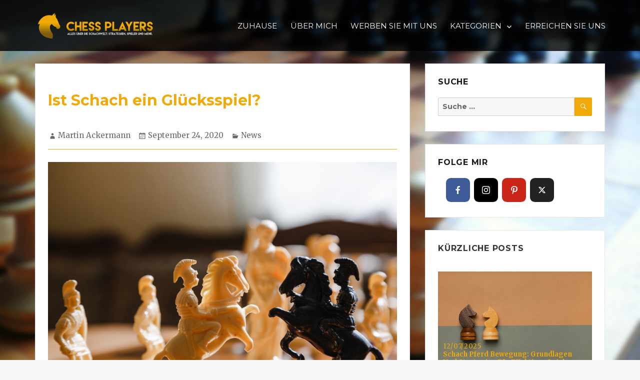

--- FILE ---
content_type: text/html; charset=UTF-8
request_url: https://www.chessplayers.de/schach-gluecksspiel/
body_size: 18269
content:
<!DOCTYPE html>
<html lang="de" class="no-js">
<head>
    <meta charset="UTF-8">
    <meta name="viewport" content="width=device-width, initial-scale=1">
    <link rel="profile" href="https://gmpg.org/xfn/11">
            <link rel="pingback" href="https://www.chessplayers.de/xmlrpc.php">
        <script>(function(html){html.className = html.className.replace(/\bno-js\b/,'js')})(document.documentElement);</script>
<meta name='robots' content='index, follow, max-image-preview:large, max-snippet:-1, max-video-preview:-1' />
	<style>img:is([sizes="auto" i], [sizes^="auto," i]) { contain-intrinsic-size: 3000px 1500px }</style>
	
	<!-- This site is optimized with the Yoast SEO plugin v26.5 - https://yoast.com/wordpress/plugins/seo/ -->
	<title>Ist Schach ein Glücksspiel? - Chess Players</title>
	<link rel="canonical" href="https://www.chessplayers.de/schach-gluecksspiel/" />
	<meta property="og:locale" content="de_DE" />
	<meta property="og:type" content="article" />
	<meta property="og:title" content="Ist Schach ein Glücksspiel? - Chess Players" />
	<meta property="og:description" content="Schach fasziniert seit Jahrhunderten, weil es Strategie, Logik und Konzentration erfordert. Doch immer wieder taucht die Frage auf, ob Schach dennoch als Glücksspiel gilt. Schach ist kein Glücksspiel, sondern ein Spiel des Könnens, bei dem Können, Erfahrung und strategisches Denken über Sieg und Niederlage entscheiden. Im Gegensatz zu Spielen, bei denen Würfel oder Karten über das &hellip; &quot;Ist Schach ein Glücksspiel?&quot;" />
	<meta property="og:url" content="https://www.chessplayers.de/schach-gluecksspiel/" />
	<meta property="og:site_name" content="Chess Players" />
	<meta property="article:published_time" content="2020-09-24T06:02:51+00:00" />
	<meta property="article:modified_time" content="2025-12-07T07:09:28+00:00" />
	<meta property="og:image" content="https://www.chessplayers.de/wp-content/uploads/2020/09/shutterstock_1702632208.jpg" />
	<meta property="og:image:width" content="1000" />
	<meta property="og:image:height" content="667" />
	<meta property="og:image:type" content="image/jpeg" />
	<meta name="author" content="Martin Ackermann" />
	<meta name="twitter:card" content="summary_large_image" />
	<meta name="twitter:label1" content="Verfasst von" />
	<meta name="twitter:data1" content="Martin Ackermann" />
	<meta name="twitter:label2" content="Geschätzte Lesezeit" />
	<meta name="twitter:data2" content="2 Minuten" />
	<script type="application/ld+json" class="yoast-schema-graph">{"@context":"https://schema.org","@graph":[{"@type":"Article","@id":"https://www.chessplayers.de/schach-gluecksspiel/#article","isPartOf":{"@id":"https://www.chessplayers.de/schach-gluecksspiel/"},"author":{"name":"Martin Ackermann","@id":"https://www.chessplayers.de/#/schema/person/c901ad820d27ae9eefc29a4c5f06d8b9"},"headline":"Ist Schach ein Glücksspiel?","datePublished":"2020-09-24T06:02:51+00:00","dateModified":"2025-12-07T07:09:28+00:00","mainEntityOfPage":{"@id":"https://www.chessplayers.de/schach-gluecksspiel/"},"wordCount":2501,"publisher":{"@id":"https://www.chessplayers.de/#organization"},"image":{"@id":"https://www.chessplayers.de/schach-gluecksspiel/#primaryimage"},"thumbnailUrl":"https://www.chessplayers.de/wp-content/uploads/2020/09/shutterstock_1702632208.jpg","articleSection":["News"],"inLanguage":"de"},{"@type":"WebPage","@id":"https://www.chessplayers.de/schach-gluecksspiel/","url":"https://www.chessplayers.de/schach-gluecksspiel/","name":"Ist Schach ein Glücksspiel? - Chess Players","isPartOf":{"@id":"https://www.chessplayers.de/#website"},"primaryImageOfPage":{"@id":"https://www.chessplayers.de/schach-gluecksspiel/#primaryimage"},"image":{"@id":"https://www.chessplayers.de/schach-gluecksspiel/#primaryimage"},"thumbnailUrl":"https://www.chessplayers.de/wp-content/uploads/2020/09/shutterstock_1702632208.jpg","datePublished":"2020-09-24T06:02:51+00:00","dateModified":"2025-12-07T07:09:28+00:00","breadcrumb":{"@id":"https://www.chessplayers.de/schach-gluecksspiel/#breadcrumb"},"inLanguage":"de","potentialAction":[{"@type":"ReadAction","target":["https://www.chessplayers.de/schach-gluecksspiel/"]}]},{"@type":"ImageObject","inLanguage":"de","@id":"https://www.chessplayers.de/schach-gluecksspiel/#primaryimage","url":"https://www.chessplayers.de/wp-content/uploads/2020/09/shutterstock_1702632208.jpg","contentUrl":"https://www.chessplayers.de/wp-content/uploads/2020/09/shutterstock_1702632208.jpg","width":1000,"height":667},{"@type":"BreadcrumbList","@id":"https://www.chessplayers.de/schach-gluecksspiel/#breadcrumb","itemListElement":[{"@type":"ListItem","position":1,"name":"Home","item":"https://www.chessplayers.de/"},{"@type":"ListItem","position":2,"name":"Ist Schach ein Glücksspiel?"}]},{"@type":"WebSite","@id":"https://www.chessplayers.de/#website","url":"https://www.chessplayers.de/","name":"Chess Players","description":"Alles über die Schachwelt: Strategien, Spieler und mehr.","publisher":{"@id":"https://www.chessplayers.de/#organization"},"potentialAction":[{"@type":"SearchAction","target":{"@type":"EntryPoint","urlTemplate":"https://www.chessplayers.de/?s={search_term_string}"},"query-input":{"@type":"PropertyValueSpecification","valueRequired":true,"valueName":"search_term_string"}}],"inLanguage":"de"},{"@type":"Organization","@id":"https://www.chessplayers.de/#organization","name":"Chess Players","url":"https://www.chessplayers.de/","logo":{"@type":"ImageObject","inLanguage":"de","@id":"https://www.chessplayers.de/#/schema/logo/image/","url":"https://www.chessplayers.de/wp-content/uploads/2018/11/cropped-logo.png","contentUrl":"https://www.chessplayers.de/wp-content/uploads/2018/11/cropped-logo.png","width":240,"height":60,"caption":"Chess Players"},"image":{"@id":"https://www.chessplayers.de/#/schema/logo/image/"}},{"@type":"Person","@id":"https://www.chessplayers.de/#/schema/person/c901ad820d27ae9eefc29a4c5f06d8b9","name":"Martin Ackermann","image":{"@type":"ImageObject","inLanguage":"de","@id":"https://www.chessplayers.de/#/schema/person/image/","url":"https://secure.gravatar.com/avatar/d542f4b4b188db0413871bf686516ca5dac9ff09f496d73b3363e9a24e937313?s=96&d=mm&r=g","contentUrl":"https://secure.gravatar.com/avatar/d542f4b4b188db0413871bf686516ca5dac9ff09f496d73b3363e9a24e937313?s=96&d=mm&r=g","caption":"Martin Ackermann"},"url":"https://www.chessplayers.de/author/martin-ackermann/"}]}</script>
	<!-- / Yoast SEO plugin. -->


<link rel='dns-prefetch' href='//fonts.googleapis.com' />
<link rel='dns-prefetch' href='//www.googletagmanager.com' />
<link rel="alternate" type="application/rss+xml" title="Chess Players &raquo; Feed" href="https://www.chessplayers.de/feed/" />
<link rel="alternate" type="application/rss+xml" title="Chess Players &raquo; Kommentar-Feed" href="https://www.chessplayers.de/comments/feed/" />
<link rel="alternate" type="application/rss+xml" title="Chess Players &raquo; Ist Schach ein Glücksspiel?-Kommentar-Feed" href="https://www.chessplayers.de/schach-gluecksspiel/feed/" />
<script type="text/javascript">
/* <![CDATA[ */
window._wpemojiSettings = {"baseUrl":"https:\/\/s.w.org\/images\/core\/emoji\/16.0.1\/72x72\/","ext":".png","svgUrl":"https:\/\/s.w.org\/images\/core\/emoji\/16.0.1\/svg\/","svgExt":".svg","source":{"concatemoji":"https:\/\/www.chessplayers.de\/wp-includes\/js\/wp-emoji-release.min.js?ver=6.8.3"}};
/*! This file is auto-generated */
!function(s,n){var o,i,e;function c(e){try{var t={supportTests:e,timestamp:(new Date).valueOf()};sessionStorage.setItem(o,JSON.stringify(t))}catch(e){}}function p(e,t,n){e.clearRect(0,0,e.canvas.width,e.canvas.height),e.fillText(t,0,0);var t=new Uint32Array(e.getImageData(0,0,e.canvas.width,e.canvas.height).data),a=(e.clearRect(0,0,e.canvas.width,e.canvas.height),e.fillText(n,0,0),new Uint32Array(e.getImageData(0,0,e.canvas.width,e.canvas.height).data));return t.every(function(e,t){return e===a[t]})}function u(e,t){e.clearRect(0,0,e.canvas.width,e.canvas.height),e.fillText(t,0,0);for(var n=e.getImageData(16,16,1,1),a=0;a<n.data.length;a++)if(0!==n.data[a])return!1;return!0}function f(e,t,n,a){switch(t){case"flag":return n(e,"\ud83c\udff3\ufe0f\u200d\u26a7\ufe0f","\ud83c\udff3\ufe0f\u200b\u26a7\ufe0f")?!1:!n(e,"\ud83c\udde8\ud83c\uddf6","\ud83c\udde8\u200b\ud83c\uddf6")&&!n(e,"\ud83c\udff4\udb40\udc67\udb40\udc62\udb40\udc65\udb40\udc6e\udb40\udc67\udb40\udc7f","\ud83c\udff4\u200b\udb40\udc67\u200b\udb40\udc62\u200b\udb40\udc65\u200b\udb40\udc6e\u200b\udb40\udc67\u200b\udb40\udc7f");case"emoji":return!a(e,"\ud83e\udedf")}return!1}function g(e,t,n,a){var r="undefined"!=typeof WorkerGlobalScope&&self instanceof WorkerGlobalScope?new OffscreenCanvas(300,150):s.createElement("canvas"),o=r.getContext("2d",{willReadFrequently:!0}),i=(o.textBaseline="top",o.font="600 32px Arial",{});return e.forEach(function(e){i[e]=t(o,e,n,a)}),i}function t(e){var t=s.createElement("script");t.src=e,t.defer=!0,s.head.appendChild(t)}"undefined"!=typeof Promise&&(o="wpEmojiSettingsSupports",i=["flag","emoji"],n.supports={everything:!0,everythingExceptFlag:!0},e=new Promise(function(e){s.addEventListener("DOMContentLoaded",e,{once:!0})}),new Promise(function(t){var n=function(){try{var e=JSON.parse(sessionStorage.getItem(o));if("object"==typeof e&&"number"==typeof e.timestamp&&(new Date).valueOf()<e.timestamp+604800&&"object"==typeof e.supportTests)return e.supportTests}catch(e){}return null}();if(!n){if("undefined"!=typeof Worker&&"undefined"!=typeof OffscreenCanvas&&"undefined"!=typeof URL&&URL.createObjectURL&&"undefined"!=typeof Blob)try{var e="postMessage("+g.toString()+"("+[JSON.stringify(i),f.toString(),p.toString(),u.toString()].join(",")+"));",a=new Blob([e],{type:"text/javascript"}),r=new Worker(URL.createObjectURL(a),{name:"wpTestEmojiSupports"});return void(r.onmessage=function(e){c(n=e.data),r.terminate(),t(n)})}catch(e){}c(n=g(i,f,p,u))}t(n)}).then(function(e){for(var t in e)n.supports[t]=e[t],n.supports.everything=n.supports.everything&&n.supports[t],"flag"!==t&&(n.supports.everythingExceptFlag=n.supports.everythingExceptFlag&&n.supports[t]);n.supports.everythingExceptFlag=n.supports.everythingExceptFlag&&!n.supports.flag,n.DOMReady=!1,n.readyCallback=function(){n.DOMReady=!0}}).then(function(){return e}).then(function(){var e;n.supports.everything||(n.readyCallback(),(e=n.source||{}).concatemoji?t(e.concatemoji):e.wpemoji&&e.twemoji&&(t(e.twemoji),t(e.wpemoji)))}))}((window,document),window._wpemojiSettings);
/* ]]> */
</script>
<link rel='stylesheet' id='dashicons-css' href='https://www.chessplayers.de/wp-includes/css/dashicons.min.css?ver=6.8.3' type='text/css' media='all' />
<link rel='stylesheet' id='post-views-counter-frontend-css' href='https://www.chessplayers.de/wp-content/plugins/post-views-counter/css/frontend.min.css?ver=1.5.9' type='text/css' media='all' />
<style id='wp-emoji-styles-inline-css' type='text/css'>

	img.wp-smiley, img.emoji {
		display: inline !important;
		border: none !important;
		box-shadow: none !important;
		height: 1em !important;
		width: 1em !important;
		margin: 0 0.07em !important;
		vertical-align: -0.1em !important;
		background: none !important;
		padding: 0 !important;
	}
</style>
<link rel='stylesheet' id='wp-block-library-css' href='https://www.chessplayers.de/wp-includes/css/dist/block-library/style.min.css?ver=6.8.3' type='text/css' media='all' />
<style id='classic-theme-styles-inline-css' type='text/css'>
/*! This file is auto-generated */
.wp-block-button__link{color:#fff;background-color:#32373c;border-radius:9999px;box-shadow:none;text-decoration:none;padding:calc(.667em + 2px) calc(1.333em + 2px);font-size:1.125em}.wp-block-file__button{background:#32373c;color:#fff;text-decoration:none}
</style>
<style id='global-styles-inline-css' type='text/css'>
:root{--wp--preset--aspect-ratio--square: 1;--wp--preset--aspect-ratio--4-3: 4/3;--wp--preset--aspect-ratio--3-4: 3/4;--wp--preset--aspect-ratio--3-2: 3/2;--wp--preset--aspect-ratio--2-3: 2/3;--wp--preset--aspect-ratio--16-9: 16/9;--wp--preset--aspect-ratio--9-16: 9/16;--wp--preset--color--black: #000000;--wp--preset--color--cyan-bluish-gray: #abb8c3;--wp--preset--color--white: #ffffff;--wp--preset--color--pale-pink: #f78da7;--wp--preset--color--vivid-red: #cf2e2e;--wp--preset--color--luminous-vivid-orange: #ff6900;--wp--preset--color--luminous-vivid-amber: #fcb900;--wp--preset--color--light-green-cyan: #7bdcb5;--wp--preset--color--vivid-green-cyan: #00d084;--wp--preset--color--pale-cyan-blue: #8ed1fc;--wp--preset--color--vivid-cyan-blue: #0693e3;--wp--preset--color--vivid-purple: #9b51e0;--wp--preset--gradient--vivid-cyan-blue-to-vivid-purple: linear-gradient(135deg,rgba(6,147,227,1) 0%,rgb(155,81,224) 100%);--wp--preset--gradient--light-green-cyan-to-vivid-green-cyan: linear-gradient(135deg,rgb(122,220,180) 0%,rgb(0,208,130) 100%);--wp--preset--gradient--luminous-vivid-amber-to-luminous-vivid-orange: linear-gradient(135deg,rgba(252,185,0,1) 0%,rgba(255,105,0,1) 100%);--wp--preset--gradient--luminous-vivid-orange-to-vivid-red: linear-gradient(135deg,rgba(255,105,0,1) 0%,rgb(207,46,46) 100%);--wp--preset--gradient--very-light-gray-to-cyan-bluish-gray: linear-gradient(135deg,rgb(238,238,238) 0%,rgb(169,184,195) 100%);--wp--preset--gradient--cool-to-warm-spectrum: linear-gradient(135deg,rgb(74,234,220) 0%,rgb(151,120,209) 20%,rgb(207,42,186) 40%,rgb(238,44,130) 60%,rgb(251,105,98) 80%,rgb(254,248,76) 100%);--wp--preset--gradient--blush-light-purple: linear-gradient(135deg,rgb(255,206,236) 0%,rgb(152,150,240) 100%);--wp--preset--gradient--blush-bordeaux: linear-gradient(135deg,rgb(254,205,165) 0%,rgb(254,45,45) 50%,rgb(107,0,62) 100%);--wp--preset--gradient--luminous-dusk: linear-gradient(135deg,rgb(255,203,112) 0%,rgb(199,81,192) 50%,rgb(65,88,208) 100%);--wp--preset--gradient--pale-ocean: linear-gradient(135deg,rgb(255,245,203) 0%,rgb(182,227,212) 50%,rgb(51,167,181) 100%);--wp--preset--gradient--electric-grass: linear-gradient(135deg,rgb(202,248,128) 0%,rgb(113,206,126) 100%);--wp--preset--gradient--midnight: linear-gradient(135deg,rgb(2,3,129) 0%,rgb(40,116,252) 100%);--wp--preset--font-size--small: 13px;--wp--preset--font-size--medium: 20px;--wp--preset--font-size--large: 36px;--wp--preset--font-size--x-large: 42px;--wp--preset--spacing--20: 0.44rem;--wp--preset--spacing--30: 0.67rem;--wp--preset--spacing--40: 1rem;--wp--preset--spacing--50: 1.5rem;--wp--preset--spacing--60: 2.25rem;--wp--preset--spacing--70: 3.38rem;--wp--preset--spacing--80: 5.06rem;--wp--preset--shadow--natural: 6px 6px 9px rgba(0, 0, 0, 0.2);--wp--preset--shadow--deep: 12px 12px 50px rgba(0, 0, 0, 0.4);--wp--preset--shadow--sharp: 6px 6px 0px rgba(0, 0, 0, 0.2);--wp--preset--shadow--outlined: 6px 6px 0px -3px rgba(255, 255, 255, 1), 6px 6px rgba(0, 0, 0, 1);--wp--preset--shadow--crisp: 6px 6px 0px rgba(0, 0, 0, 1);}:where(.is-layout-flex){gap: 0.5em;}:where(.is-layout-grid){gap: 0.5em;}body .is-layout-flex{display: flex;}.is-layout-flex{flex-wrap: wrap;align-items: center;}.is-layout-flex > :is(*, div){margin: 0;}body .is-layout-grid{display: grid;}.is-layout-grid > :is(*, div){margin: 0;}:where(.wp-block-columns.is-layout-flex){gap: 2em;}:where(.wp-block-columns.is-layout-grid){gap: 2em;}:where(.wp-block-post-template.is-layout-flex){gap: 1.25em;}:where(.wp-block-post-template.is-layout-grid){gap: 1.25em;}.has-black-color{color: var(--wp--preset--color--black) !important;}.has-cyan-bluish-gray-color{color: var(--wp--preset--color--cyan-bluish-gray) !important;}.has-white-color{color: var(--wp--preset--color--white) !important;}.has-pale-pink-color{color: var(--wp--preset--color--pale-pink) !important;}.has-vivid-red-color{color: var(--wp--preset--color--vivid-red) !important;}.has-luminous-vivid-orange-color{color: var(--wp--preset--color--luminous-vivid-orange) !important;}.has-luminous-vivid-amber-color{color: var(--wp--preset--color--luminous-vivid-amber) !important;}.has-light-green-cyan-color{color: var(--wp--preset--color--light-green-cyan) !important;}.has-vivid-green-cyan-color{color: var(--wp--preset--color--vivid-green-cyan) !important;}.has-pale-cyan-blue-color{color: var(--wp--preset--color--pale-cyan-blue) !important;}.has-vivid-cyan-blue-color{color: var(--wp--preset--color--vivid-cyan-blue) !important;}.has-vivid-purple-color{color: var(--wp--preset--color--vivid-purple) !important;}.has-black-background-color{background-color: var(--wp--preset--color--black) !important;}.has-cyan-bluish-gray-background-color{background-color: var(--wp--preset--color--cyan-bluish-gray) !important;}.has-white-background-color{background-color: var(--wp--preset--color--white) !important;}.has-pale-pink-background-color{background-color: var(--wp--preset--color--pale-pink) !important;}.has-vivid-red-background-color{background-color: var(--wp--preset--color--vivid-red) !important;}.has-luminous-vivid-orange-background-color{background-color: var(--wp--preset--color--luminous-vivid-orange) !important;}.has-luminous-vivid-amber-background-color{background-color: var(--wp--preset--color--luminous-vivid-amber) !important;}.has-light-green-cyan-background-color{background-color: var(--wp--preset--color--light-green-cyan) !important;}.has-vivid-green-cyan-background-color{background-color: var(--wp--preset--color--vivid-green-cyan) !important;}.has-pale-cyan-blue-background-color{background-color: var(--wp--preset--color--pale-cyan-blue) !important;}.has-vivid-cyan-blue-background-color{background-color: var(--wp--preset--color--vivid-cyan-blue) !important;}.has-vivid-purple-background-color{background-color: var(--wp--preset--color--vivid-purple) !important;}.has-black-border-color{border-color: var(--wp--preset--color--black) !important;}.has-cyan-bluish-gray-border-color{border-color: var(--wp--preset--color--cyan-bluish-gray) !important;}.has-white-border-color{border-color: var(--wp--preset--color--white) !important;}.has-pale-pink-border-color{border-color: var(--wp--preset--color--pale-pink) !important;}.has-vivid-red-border-color{border-color: var(--wp--preset--color--vivid-red) !important;}.has-luminous-vivid-orange-border-color{border-color: var(--wp--preset--color--luminous-vivid-orange) !important;}.has-luminous-vivid-amber-border-color{border-color: var(--wp--preset--color--luminous-vivid-amber) !important;}.has-light-green-cyan-border-color{border-color: var(--wp--preset--color--light-green-cyan) !important;}.has-vivid-green-cyan-border-color{border-color: var(--wp--preset--color--vivid-green-cyan) !important;}.has-pale-cyan-blue-border-color{border-color: var(--wp--preset--color--pale-cyan-blue) !important;}.has-vivid-cyan-blue-border-color{border-color: var(--wp--preset--color--vivid-cyan-blue) !important;}.has-vivid-purple-border-color{border-color: var(--wp--preset--color--vivid-purple) !important;}.has-vivid-cyan-blue-to-vivid-purple-gradient-background{background: var(--wp--preset--gradient--vivid-cyan-blue-to-vivid-purple) !important;}.has-light-green-cyan-to-vivid-green-cyan-gradient-background{background: var(--wp--preset--gradient--light-green-cyan-to-vivid-green-cyan) !important;}.has-luminous-vivid-amber-to-luminous-vivid-orange-gradient-background{background: var(--wp--preset--gradient--luminous-vivid-amber-to-luminous-vivid-orange) !important;}.has-luminous-vivid-orange-to-vivid-red-gradient-background{background: var(--wp--preset--gradient--luminous-vivid-orange-to-vivid-red) !important;}.has-very-light-gray-to-cyan-bluish-gray-gradient-background{background: var(--wp--preset--gradient--very-light-gray-to-cyan-bluish-gray) !important;}.has-cool-to-warm-spectrum-gradient-background{background: var(--wp--preset--gradient--cool-to-warm-spectrum) !important;}.has-blush-light-purple-gradient-background{background: var(--wp--preset--gradient--blush-light-purple) !important;}.has-blush-bordeaux-gradient-background{background: var(--wp--preset--gradient--blush-bordeaux) !important;}.has-luminous-dusk-gradient-background{background: var(--wp--preset--gradient--luminous-dusk) !important;}.has-pale-ocean-gradient-background{background: var(--wp--preset--gradient--pale-ocean) !important;}.has-electric-grass-gradient-background{background: var(--wp--preset--gradient--electric-grass) !important;}.has-midnight-gradient-background{background: var(--wp--preset--gradient--midnight) !important;}.has-small-font-size{font-size: var(--wp--preset--font-size--small) !important;}.has-medium-font-size{font-size: var(--wp--preset--font-size--medium) !important;}.has-large-font-size{font-size: var(--wp--preset--font-size--large) !important;}.has-x-large-font-size{font-size: var(--wp--preset--font-size--x-large) !important;}
:where(.wp-block-post-template.is-layout-flex){gap: 1.25em;}:where(.wp-block-post-template.is-layout-grid){gap: 1.25em;}
:where(.wp-block-columns.is-layout-flex){gap: 2em;}:where(.wp-block-columns.is-layout-grid){gap: 2em;}
:root :where(.wp-block-pullquote){font-size: 1.5em;line-height: 1.6;}
</style>
<link rel='stylesheet' id='lptw-style-css' href='https://www.chessplayers.de/wp-content/plugins/advanced-recent-posts/lptw-recent-posts.css?ver=6.8.3' type='text/css' media='all' />
<link rel='stylesheet' id='dax-fonts-css' href='https://fonts.googleapis.com/css?family=Merriweather%3A400%2C700%2C900%2C400italic%2C700italic%2C900italic%7CMontserrat%3A400%2C700%7CInconsolata%3A400&#038;subset=latin%2Clatin-ext' type='text/css' media='all' />
<link rel='stylesheet' id='genericons-css' href='https://www.chessplayers.de/wp-content/themes/dax/genericons/genericons.css?ver=3.4.1' type='text/css' media='all' />
<link rel='stylesheet' id='bootstrap-css' href='https://www.chessplayers.de/wp-content/themes/dax/css/bootstrap.css?ver=3.3.7' type='text/css' media='all' />
<link rel='stylesheet' id='dax-style-css' href='https://www.chessplayers.de/wp-content/themes/dax/style.css?ver=6.8.3' type='text/css' media='all' />
<style id='dax-style-inline-css' type='text/css'>

		/* Custom Link Color */
		.menu-toggle:hover,
		.menu-toggle:focus,
		a,
		.main-navigation a:hover,
		.main-navigation a:focus,
		.dropdown-toggle:hover,
		.dropdown-toggle:focus,
		.social-navigation a:hover:before,
		.social-navigation a:focus:before,
		.post-navigation a:hover .post-title,
		.post-navigation a:focus .post-title,
		.tagcloud a:hover,
		.tagcloud a:focus,
		.site-branding .site-title a:hover,
		.site-branding .site-title a:focus,
		.entry-title a:hover,
		.entry-title a:focus,
		.entry-footer a:hover,
		.entry-footer a:focus,
		.comment-metadata a:hover,
		.comment-metadata a:focus,
		.pingback .comment-edit-link:hover,
		.pingback .comment-edit-link:focus,
		.comment-reply-link,
		.comment-reply-link:hover,
		.comment-reply-link:focus,
		.required,
		.site-info a:hover,
		.site-info a:focus {
			color: #f0a906;
		}

		mark,
		ins,
		button:hover,
		button:focus,
		input[type="button"]:hover,
		input[type="button"]:focus,
		input[type="reset"]:hover,
		input[type="reset"]:focus,
		input[type="submit"]:hover,
		input[type="submit"]:focus,
		.pagination .prev:hover,
		.pagination .prev:focus,
		.pagination .next:hover,
		.pagination .next:focus,
		.widget_calendar tbody a,
		.page-links a:hover,
		.page-links a:focus {
			background-color: #f0a906;
		}

		input[type="date"]:focus,
		input[type="time"]:focus,
		input[type="datetime-local"]:focus,
		input[type="week"]:focus,
		input[type="month"]:focus,
		input[type="text"]:focus,
		input[type="email"]:focus,
		input[type="url"]:focus,
		input[type="password"]:focus,
		input[type="search"]:focus,
		input[type="tel"]:focus,
		input[type="number"]:focus,
		textarea:focus,
		.tagcloud a:hover,
		.tagcloud a:focus,
		.menu-toggle:hover,
		.menu-toggle:focus {
			border-color: #f0a906;
		}

		@media screen and (min-width: 56.875em) {
			.main-navigation li:hover > a,
			.main-navigation li.focus > a {
				color: #f0a906;
			}
		}
	

		/* Custom header background color */
           .site-header,.header-fixed {
                background-color: ;
           }

		/* Custom Nav link color */
           .site-branding .site-title a,.main-navigation a{
			color: ;
		}

		/* Custom Nav dropdown text color */
		@media screen and (min-width: 56.875em){
			.main-navigation ul ul a{
				color: ;
			}
		}

		/* Custom Nav dropdown background color */
		@media screen and (min-width: 56.875em){
			.main-navigation ul ul li{
				background-color: ;
			}
			.main-navigation ul ul:after{
				border-top-color: ;
				border-bottom-color: ;
			}
		}

		/* Custom footer text color */
		#footer-widget,#footer-widget .widget-title,.site-info{
			color:;
		}

		/* Custom footer widget background color */
        #footer-widget {
			background-color:;
		}
		.footer-widget-area .widget-col .widget {
			background-color:;
			box-shadow: none;
		}

		/* Custom footer link color */
       .footer-widget-area .widget-col li a,.site-footer .site-title:after{
			color:;
		}
		.footer-widget-area .tagcloud a,.site-footer a{
			color:;
		}
</style>
<link rel='stylesheet' id='meks-social-widget-css' href='https://www.chessplayers.de/wp-content/plugins/meks-smart-social-widget/css/style.css?ver=1.6.5' type='text/css' media='all' />
<script type="text/javascript" src="https://www.chessplayers.de/wp-includes/js/jquery/jquery.min.js?ver=3.7.1" id="jquery-core-js"></script>
<script type="text/javascript" src="https://www.chessplayers.de/wp-includes/js/jquery/jquery-migrate.min.js?ver=3.4.1" id="jquery-migrate-js"></script>
<script type="text/javascript" src="https://www.chessplayers.de/wp-content/themes/dax/js/customizer.js?ver=6.8.3" id="dax-customizer-js"></script>
<link rel="https://api.w.org/" href="https://www.chessplayers.de/wp-json/" /><link rel="alternate" title="JSON" type="application/json" href="https://www.chessplayers.de/wp-json/wp/v2/posts/102" /><link rel="EditURI" type="application/rsd+xml" title="RSD" href="https://www.chessplayers.de/xmlrpc.php?rsd" />
<link rel='shortlink' href='https://www.chessplayers.de/?p=102' />
<link rel="alternate" title="oEmbed (JSON)" type="application/json+oembed" href="https://www.chessplayers.de/wp-json/oembed/1.0/embed?url=https%3A%2F%2Fwww.chessplayers.de%2Fschach-gluecksspiel%2F" />
<link rel="alternate" title="oEmbed (XML)" type="text/xml+oembed" href="https://www.chessplayers.de/wp-json/oembed/1.0/embed?url=https%3A%2F%2Fwww.chessplayers.de%2Fschach-gluecksspiel%2F&#038;format=xml" />
<meta name="generator" content="Site Kit by Google 1.167.0" /><style type="text/css" id="custom-background-css">
body.custom-background { background-image: url("https://chessplayers.de/wp-content/uploads/2018/11/chess-1714661_1280-copy.jpg"); background-position: left center; background-size: cover; background-repeat: no-repeat; background-attachment: fixed; }
</style>
	<link rel="icon" href="https://www.chessplayers.de/wp-content/uploads/2018/11/cropped-logo-1-32x32.png" sizes="32x32" />
<link rel="icon" href="https://www.chessplayers.de/wp-content/uploads/2018/11/cropped-logo-1-192x192.png" sizes="192x192" />
<link rel="apple-touch-icon" href="https://www.chessplayers.de/wp-content/uploads/2018/11/cropped-logo-1-180x180.png" />
<meta name="msapplication-TileImage" content="https://www.chessplayers.de/wp-content/uploads/2018/11/cropped-logo-1-270x270.png" />
		<style type="text/css" id="wp-custom-css">
			.entry-title a {
    color: #ef4138;
}

.entry-title a:hover {
    color: #2c3544;
	  text-decoration: none;
}

.nav-links, #comments, .read-more {
	display: none;
}

.main-navigation li:hover > a, .main-navigation li.focus > a {
    color: #2c3544;
}

ul.sub-menu li:hover > a, ul.sub-menu  li.focus > a {
    color: #ed1c24;
}

.archive .page-title {
	color: #fff;
}

.entry-title a {
    font-size: 30px !important;
}

.entry-title {
    font-size: 30px;
}
.alignleft {
    float: left;
    width: 100%;
}
.aligncenter {
    clear: both;
    display: block;
    width: 100%;
}
.entry-title a {
    color: #f0a906;
}
.entry-footer {
    border-bottom: 1px solid #f0a906!important;
}
.site-header {
    border-bottom-color: #dedede;
    background:rgba(0,0,0,0.8);
}
.main-navigation li:hover > a, .main-navigation li.focus > a {
    color: #f0a906;
}
ul.sub-menu li:hover > a, ul.sub-menu li.focus > a {
    color: #f0a906;
		font-weight:500;
}
.widget button.search-submit {
    padding: 0;
    width: 35px;
    background: #f0a906;
}
.main-navigation a {
    text-transform: uppercase;
    font-size: 15px;
}
.site-footer {
    background: #f0a906;
}
.site-info a:hover {
    color: #fff;
}
.site-info {
    color: #000;
}
.archive .page-title {
    color: #f0a906;
}
h1.entry-title {

    font-size: 30px;
    color: #f0a906;

}























		</style>
		
</head>

<body class="wp-singular post-template-default single single-post postid-102 single-format-standard custom-background wp-custom-logo wp-theme-dax custom-background-image">
<div id="page" class="site">
    <header id="masthead" class="site-header" role="banner">
        <div class="">
            <div class="site-header-main container">
                <div class="site-branding">


                                            <div id="logo">
                            <a href="https://www.chessplayers.de/" class="custom-logo-link" rel="home"><img width="240" height="60" src="https://www.chessplayers.de/wp-content/uploads/2018/11/cropped-logo.png" class="custom-logo" alt="Chess Players" decoding="async" /></a>                        </div><!-- end of #logo -->
                                    </div>

                <button id="menu-toggle" class="menu-toggle">Menu</button>

                <div id="site-header-menu" class="site-header-menu">
                    <nav id="site-navigation" class="main-navigation" role="navigation"
                         aria-label="Primary Menu">
                        <div class="menu-menu-1-container"><ul id="menu-menu-1" class="primary-menu"><li id="menu-item-30" class="menu-item menu-item-type-custom menu-item-object-custom menu-item-30"><a href="http://chessplayers.de/">Zuhause</a></li>
<li id="menu-item-34" class="menu-item menu-item-type-post_type menu-item-object-page menu-item-34"><a href="https://www.chessplayers.de/uber-mich/">Über mich</a></li>
<li id="menu-item-35" class="menu-item menu-item-type-post_type menu-item-object-page menu-item-35"><a href="https://www.chessplayers.de/werben-sie-mit-uns/">Werben Sie mit uns</a></li>
<li id="menu-item-36" class="menu-item menu-item-type-custom menu-item-object-custom menu-item-has-children menu-item-36"><a href="#">Kategorien</a>
<ul class="sub-menu">
	<li id="menu-item-38" class="menu-item menu-item-type-taxonomy menu-item-object-category menu-item-38"><a href="https://www.chessplayers.de/category/theorie/">Theorie</a></li>
	<li id="menu-item-37" class="menu-item menu-item-type-taxonomy menu-item-object-category menu-item-37"><a href="https://www.chessplayers.de/category/spieler/">Spieler</a></li>
</ul>
</li>
<li id="menu-item-32" class="menu-item menu-item-type-post_type menu-item-object-page menu-item-32"><a href="https://www.chessplayers.de/erreichen-sie-uns/">Erreichen Sie uns</a></li>
</ul></div>                    </nav>
                </div>
            </div>
        </div>
    </header>
        <div class="site-inner container">


        <div id="content" class="site-content">

<div id="primary" class="content-area">
    <main id="main" class="col-md-8 site-main leftSidebar" role="main">
        <article id="post-102" class="post-102 post type-post status-publish format-standard has-post-thumbnail hentry category-news">
    <header class="entry-header">
        <h1 class="entry-title">Ist Schach ein Glücksspiel?</h1>    </header>

        <footer class="entry-footer">
        <span class="byline"><span class="author vcard"><span class="screen-reader-text">Author </span><a class="url fn n" href="https://www.chessplayers.de/author/martin-ackermann/">Martin Ackermann</a></span></span><span class="posted-on"><span class="screen-reader-text">Posted on </span><a href="https://www.chessplayers.de/schach-gluecksspiel/" rel="bookmark"><time class="entry-date published" datetime="2020-09-24T06:02:51+00:00">September 24, 2020</time><time class="updated" datetime="2025-12-07T07:09:28+00:00">Dezember 7, 2025</time></a></span><span class="cat-links"><span class="screen-reader-text">Categories </span><a href="https://www.chessplayers.de/category/news/" rel="category tag">News</a></span>            </footer>

    
            <div class="post-thumbnail">
                <img width="1000" height="667" src="https://www.chessplayers.de/wp-content/uploads/2020/09/shutterstock_1702632208.jpg" class="attachment-post-thumbnail size-post-thumbnail wp-post-image" alt="" decoding="async" fetchpriority="high" srcset="https://www.chessplayers.de/wp-content/uploads/2020/09/shutterstock_1702632208.jpg 1000w, https://www.chessplayers.de/wp-content/uploads/2020/09/shutterstock_1702632208-300x200.jpg 300w, https://www.chessplayers.de/wp-content/uploads/2020/09/shutterstock_1702632208-768x512.jpg 768w" sizes="(max-width: 709px) 85vw, (max-width: 909px) 67vw, (max-width: 984px) 60vw, (max-width: 1362px) 62vw, 840px" />            </div>

        
    <div class="entry-content">
        <p>Schach fasziniert seit Jahrhunderten, weil es Strategie, Logik und Konzentration erfordert. Doch immer wieder taucht die Frage auf, ob Schach dennoch als Glücksspiel gilt. <strong>Schach ist kein Glücksspiel, sondern ein Spiel des Könnens, bei dem Können, Erfahrung und strategisches Denken über Sieg und Niederlage entscheiden.</strong></p>
<p>Im Gegensatz zu Spielen, bei denen Würfel oder Karten über das Ergebnis bestimmen, hängt im Schach alles von Entscheidungen, Planung und Aufmerksamkeit ab. Dennoch spielt auch hier manchmal Zufall eine kleine Rolle – etwa wenn ein erfahrener Spieler einen unerwarteten Fehler macht oder eine brillante Kombination übersehen wird.</p>
<p>Dieser Beitrag beleuchtet, wie sich Schach von klassischen Glücksspielen unterscheidet, welche Rolle Zufall tatsächlich spielt und wie Experten, Gesetze und die öffentliche Meinung das Thema einordnen.</p>
<h2>Definition von Glücksspiel und Schach</h2>
<p>In rechtlichen und spieltheoretischen Zusammenhängen hängt die Einordnung eines Spiels davon ab, ob Zufall oder Können den Ausgang bestimmt. Beide Faktoren können unterschiedlich stark wirken, doch bei manchen Spielen ist die Abhängigkeit vom Zufall deutlich messbar, bei anderen fast ausgeschlossen.</p>
<h3>Merkmale von Glücksspielen</h3>
<p>Ein <strong>Glücksspiel</strong> liegt laut § 3 Abs. 1 Glücksspielstaatsvertrag vor, wenn ein Entgelt gezahlt wird, um an einem Spiel teilzunehmen, dessen Ergebnis <strong>ganz oder überwiegend vom Zufall abhängt</strong>. Entscheidend ist also, dass die Spieler keinen maßgeblichen Einfluss auf den Ausgang nehmen können.</p>
<p>Typische Beispiele sind <strong>Lotto, Roulette oder Spielautomaten</strong>, bei denen Wahrscheinlichkeiten und Zufallsgeneratoren bestimmen, wer gewinnt. Das Können oder die Erfahrung der Beteiligten haben hier kaum Bedeutung.</p>
<p>Zur besseren Unterscheidung:</p>
<table>
<thead>
<tr>
<th>Kriterium</th>
<th>Glücksspiel</th>
<th>Geschicklichkeitsspiel</th>
</tr>
</thead>
<tbody>
<tr>
<td>Einflussfaktor</td>
<td>Zufall</td>
<td>Fähigkeit, Strategie</td>
</tr>
<tr>
<td>Wiederholbarkeit des Erfolgs</td>
<td>gering</td>
<td>hoch</td>
</tr>
<tr>
<td>Informationslage</td>
<td>unvollständig</td>
<td>vollständig</td>
</tr>
<tr>
<td>Beispiel</td>
<td>Roulette</td>
<td>Schach</td>
</tr>
</tbody>
</table>
<p>Diese Differenzierung spielt eine wichtige Rolle bei gesetzlichen Regulierungen und Fragen des Sucht- oder Verbraucherschutzes.</p>
<h3>Schach als strategisches Brettspiel</h3>
<p><strong>Schach</strong> gilt als klassisches <strong>Strategie- und Denksportspiel</strong>. Der Spielverlauf hängt vollständig von den Entscheidungen der beiden Spieler ab. Es gibt <strong>keine zufälligen Elemente</strong> wie Würfel oder Kartenmischungen. Alle Figuren, Zugmöglichkeiten und Informationen liegen offen auf dem Brett.</p>
<p>Die Spieler analysieren Stellungen, berechnen Varianten und entwickeln langfristige Pläne. Erfolg entsteht aus <strong>Wissen, Training und Erfahrung</strong>, nicht durch Glück. Auch wenn psychologische Faktoren oder Zeitdruck eine Rolle spielen, bleibt der Zufall praktisch ausgeschlossen.</p>
<p>Auf professioneller Ebene zeigt sich, dass Großmeister durch Vorbereitung und Eröffnungstheorie konsistent ähnliche Leistungen erzielen. Diese Wiederholbarkeit wäre bei einem echten Glücksspiel nicht möglich.</p>
<h3>Abgrenzung zwischen Glück und Können</h3>
<p>In der Praxis liegt die <strong>Grenze zwischen Glück und Können</strong> oft im Maß des Einflusses beider Faktoren. Bei Schach ist Können der dominierende Aspekt, während mögliche Zufallselemente nur indirekt wirken, etwa durch menschliche Fehler, Erschöpfung oder begrenzte Konzentration.</p>
<p>Ein gewisser <em>Moment des Unvorhergesehenen</em> kann auftreten, wenn ein Spieler eine unerwartete Kombination entdeckt oder ein Gegner eine Schwäche übersieht. Doch solche Ereignisse beruhen nicht auf Zufall, sondern auf Entscheidungsprozessen.</p>
<p>Regelwerke und Fachliteratur stufen Schach daher konsequent als <strong>Geschicklichkeitsspiel</strong> ein. Es steht damit in direktem Gegensatz zu Spielen, deren Ergebnisse auf Wahrscheinlichkeiten oder Glücksfaktoren beruhen.</p>
<h2>Die Rolle des Zufalls im Schach</h2>
<p>Obwohl Schach meist als reines Strategiespiel gilt, lassen sich Elemente erkennen, bei denen Zufall indirekt eine Rolle spielt. Sie zeigen sich in Wissensunterschieden, äußeren Bedingungen und den Grenzen menschlicher Wahrnehmung, nicht in der Spielmechanik selbst.</p>
<h3>Bedeutung des Eröffnungswissens</h3>
<p>Das Ausmaß des Eröffnungswissens beeinflusst den Spielverlauf erheblich. Wer eine bestimmte Variante besser kennt, erzielt leichter eine vorteilhafte Stellung. Ein zufälliger Wissensunterschied kann daher kurzfristig wirken, als hätte Zufall ins Spiel eingegriffen, obwohl er auf Vorbereitung und Erfahrung zurückgeht.</p>
<p>Gerade in der Anfangsphase hängt vieles davon ab, wie gut ein Spieler die Muster und typischen Pläne kennt. Kleine Ungenauigkeiten können schon früh zu unvorhergesehenen Konsequenzen führen. <strong>Ein Beispiel:</strong> Ein fehlerhafter Zug in einer bekannten Eröffnung kann zu einem Nachteil führen, selbst wenn der Spieler die Grundidee versteht, aber eine seltene Nebenvariante nicht kennt.</p>
<p>Bei Turnierspielern verschiebt sich dieser „Zufallsfaktor“ in Richtung Psychologie und Gedächtnisleistung. Fehler entstehen weniger durch echte Zufälle als durch <em>begrenzte Vorbereitung oder Erinnerungslücken</em> in komplexen Varianten.</p>
<h3>Einfluss externer Faktoren</h3>
<p>Neben der theoretischen Vorbereitung spielen physische und psychische Zustände eine Rolle. Müdigkeit, Zeitdruck oder Stress können zu falschen Entscheidungen führen, obwohl das Spiel selbst keinen Zufallsmechanismus enthält. Aus menschlicher Sicht wirken solche Effekte wie Zufall, weil sie nicht vollständig planbar sind.</p>
<p>Externe Umstände wie <strong>Beleuchtung, Geräuschpegel oder Turnierbedingungen</strong> beeinflussen die Aufmerksamkeit. Sie verändern die Wahrnehmung und können über Erfolg oder Misserfolg entscheiden. Auch technische Bedingungen – etwa bei Online-Partien – bringen Unsicherheiten, wenn Verbindungsprobleme oder Störungen auftreten.</p>
<p>Diese Einflüsse zeigen, dass Schach zwar deterministisch aufgebaut ist, aber menschliches Verhalten dem Spiel eine gewisse <em>Unbestimmbarkeit</em> verleiht.</p>
<h3>Vergleich mit klassischen Glücksspielen</h3>
<p>Im Gegensatz zu Poker, Roulette oder Lotto hängt das Ergebnis einer Schachpartie fast ausschließlich von Entscheidungen und Fähigkeiten der Spieler ab. Klassische Glücksspiele basieren auf Wahrscheinlichkeiten und Zufallsmechanismen wie Würfeln oder Kartenziehen.</p>
<p>In Schach existiert kein verdecktes Element, das den Ausgang zufällig bestimmt. <strong>Alle Informationen liegen offen</strong> – jeder Zug ist nachvollziehbar. Dennoch entstehen Überraschungen, weil selbst erfahrene Spieler nicht alle Konsequenzen eines Zuges vollständig überblicken können.</p>
<p>Im Kern lässt sich sagen: Der „Zufall“ im Schach liegt in der Begrenztheit menschlicher Wahrnehmung, nicht in den Regeln. Diese Distanz zu echtem Glücksspiel verdeutlicht, dass Schach ein Fähigkeitsspiel bleibt, auch wenn manche Ergebnisse zufällig erscheinen mögen.</p>
<h2>Fähigkeiten versus Zufall im Schach</h2>
<p>Im Schach bestimmen vor allem Wissen, Übung und Entscheidungsqualität den Partieausgang. Zufall spielt, wenn überhaupt, nur eine indirekte Rolle über menschliche Faktoren wie Konzentration, Zeitdruck oder psychologische Fehlentscheidungen.</p>
<h3>Bedeutung der Spielerfahrung</h3>
<p>Spielerfahrung bildet die Grundlage für zuverlässige Entscheidungen in komplexen Stellungen. Wer viele Partien analysiert und typische Muster erkennt, kalkuliert Risiken präziser und meidet unnötige Fehler. Erfahrung hilft, den Positionswert schneller einzuschätzen und angemessene Pläne zu entwickeln.</p>
<p>Erfahrene Spieler erkennen <em>Stellungsmerkmale</em> wie Bauernstrukturen, Aktivität der Figuren und Sicherheit des Königs intuitiv. Diese Fähigkeit verkürzt Analysezeiten und erhöht die Wahrscheinlichkeit, den objektiv besten Zug zu finden.</p>
<p>Einsteiger unterliegen häufiger taktischen Fallen, da ihnen Referenzerlebnisse fehlen. Geübte Spieler dagegen nutzen frühere Partien als Vergleichsgrundlage und treffen Entscheidungen auf Basis eines großen mentalen Repertoires. So entsteht ein Kompetenzvorteil, der sich statistisch klar über viele Partien hinweg zeigt.</p>
<h3>Taktik und Strategie</h3>
<p>Taktik betrifft kurzfristige Zugfolgen mit konkretem Materialgewinn, während Strategie langfristige Ziele wie Raumkontrolle oder Strukturverbesserung umfasst. Beide Fähigkeiten setzen logisches Denken und genaue Berechnung voraus. Sie entstehen nicht durch Zufall, sondern durch systematisches Training.</p>
<p>Eine einfache Tabelle verdeutlicht den Unterschied:</p>
<table>
<thead>
<tr>
<th>Aspekt</th>
<th>Taktik</th>
<th>Strategie</th>
</tr>
</thead>
<tbody>
<tr>
<td>Zeithorizont</td>
<td>Kurzfristig</td>
<td>Langfristig</td>
</tr>
<tr>
<td>Ziel</td>
<td>Direktes Ergebnis (z. B. Figurengewinn)</td>
<td>Positionelle Verbesserung</td>
</tr>
<tr>
<td>Einflussfaktor</td>
<td>Rechenfähigkeit</td>
<td>Planungsvermögen</td>
</tr>
</tbody>
</table>
<p>In einer Partie wechseln sich taktische und strategische Phasen ab. Erfolgreiche Spieler erkennen, wann es sinnvoll ist, Initiative zu ergreifen und wann geduldiges Manövrieren gefragt ist. Fehlkalkulationen lassen sich oft auf eine gestörte Balance dieser Elemente zurückführen, nicht auf Zufall.</p>
<h3>Psychologischer Einfluss</h3>
<p>Der psychologische Zustand beeinflusst das Leistungsvermögen, ohne den Charakter des Spiels zu verändern. Nervosität kann die Rechenleistung mindern, während Selbstvertrauen exaktes Spiel fördert. Diese Effekte verleiten manche dazu, Glück zu vermuten, obwohl sie auf menschliche Schwankungen zurückgehen.</p>
<p>Erfahrene Spieler kontrollieren Emotionen gezielter. Sie nutzen Routinen, um die Konzentration zu stabilisieren und objektive Entscheidungen zu fördern. <strong>Stressmanagement</strong>, <em>Zeitdisziplin</em> und realistische Selbsteinschätzung sind messbare Fähigkeiten.</p>
<p>Psychologische Einflüsse machen Schach weniger berechenbar, aber nicht zufällig. Die Entscheidungsgrundlage bleibt vollständig informationsoffen. Jeder Spieler hat die gleichen Daten über das Brett, wodurch die Qualität der Analyse über den Ausgang entscheidet, nicht ein unkontrollierbares Element des Glücks.</p>
<h2>Wissenschaftliche Studien und Expertenmeinungen</h2>
<p>Forschende und Schachprofis untersuchen seit Jahrzehnten, welchen Anteil Können, Erfahrung und kognitive Fähigkeiten am Spielerfolg haben. Ergebnisse deuten darauf hin, dass Zufall kaum über Sieg und Niederlage entscheidet, da systematische Muster und Lernprozesse eine zentrale Rolle spielen.</p>
<h3>Analysen von Spielausgängen</h3>
<p>Wissenschaftliche Analysen von Millionen von Partien zeigen, dass die Resultate stark mit der Spielstärke der Beteiligten korrelieren. Bewertungsmodelle wie das <strong>Elo-System</strong> und neuere Ansätze aus der Statistik belegen, dass erfahrene Spieler mit höherem Elo-Wert mit großer Wahrscheinlichkeit gewinnen.</p>
<p>Studien bestätigen außerdem, dass Schacherfolge auf <strong>Gedächtnisleistung, Mustererkennung und Übung</strong> beruhen. Eine Untersuchung von Bruno Wiesend beschreibt die Wechselwirkung von Intelligenz und Training als entscheidend für die Entwicklung von Fähigkeiten. Der Einfluss von Glücksfaktoren, etwa zufällige Fehler, bleibt messbar gering und gleicht sich über viele Partien hinweg aus.</p>
<p>Forscher führen dazu Datenvergleiche durch, bei denen sie den Verlauf von Zügen, Fehlerhäufigkeiten und Entscheidungszeiten auswerten. <em>Visuelle Ablenkungen</em> und psychologische Faktoren können zwar Ergebnisse beeinflussen, doch sie verändern nicht die Grundstruktur des Spiels, die auf Logik und Strategie aufgebaut ist.</p>
<h3>Ansichten von Großmeistern</h3>
<p>Großmeister betonen fast einhellig, dass Schach auf planvollem Denken beruht. Sie weisen darauf hin, dass Zufall kaum Wirkung zeigt, da jeder Zug eine bewusste Entscheidung ist. Viele betrachten Schach als <strong>mentalen Wettkampf</strong>, nicht als Glücksspiel.</p>
<p>Erfahrene Spieler wie Garri Kasparow oder Magnus Carlsen beschreiben ihre Partien als Ergebnis langer Vorbereitung und gezielter Analyse statt spontaner Eingebung. Die Fähigkeit, sich an frühere Muster zu erinnern, entscheidet oft über den Ausgang komplexer Positionen.</p>
<p>Einige Profis betonen, dass emotionale Stabilität und Konzentration wichtigen Einfluss haben. Dennoch bleibt das zentrale Element die reproduzierbare Leistung – ein Merkmal, das Glücksspiele nicht besitzen.</p>
<h2>Rechtliche Einordnung von Schach</h2>
<p>Schach wird rechtlich anders behandelt als Spiele, bei denen der Zufall über den Ausgang entscheidet. Die juristische Einstufung hängt in Deutschland und vielen anderen Ländern stark davon ab, ob Geschick oder Zufall den wesentlichen Einfluss auf das Ergebnis hat.</p>
<h3>Gesetzliche Klassifikation</h3>
<p>Nach deutschem Recht gilt ein <strong>Glücksspiel</strong> dann als solches, wenn der Spielausgang <em>ganz oder überwiegend vom Zufall</em> abhängt (§ 3 Glücksspielstaatsvertrag). Bei Schach entscheidet jedoch das strategische Können der Spielenden über Sieg oder Niederlage. Die Gesetze und gängigen juristischen Definitionen schließen es deshalb regelmäßig von den Glücksspielkategorien aus.</p>
<p>Da kein Geldeinsatz mit Zufallskomponente verbunden ist, wird Schach in der Praxis als <strong>Geschicklichkeits- oder Denksportspiel</strong> behandelt. Diese Klassifikation ist bedeutsam, da sie Schach von rechtlichen Beschränkungen befreit, die für Casinos, Lotto oder Wetten gelten.</p>
<p>In einigen Staaten, darunter Deutschland, wird Schach zusätzlich als <strong>Sportart</strong> anerkannt. Der Deutsche Schachbund ist Mitglied im Deutschen Olympischen Sportbund, was die Einordnung als Leistungssport rechtlich und administrativ festigt. Diese Anerkennung wirkt sich auf Förderung, Vereinsrecht und steuerliche Behandlung aus.</p>
<h3>Auswirkungen auf Turniere und Preise</h3>
<p>Da Schach kein Glücksspiel ist, gelten für Turniere keine speziellen Glücksspielvorschriften. Wettbewerbe unterliegen daher nicht der staatlichen Lizenzierung, die für Glücksspiele vorgeschrieben wäre, und Gewinne sind grundsätzlich frei von den Regulierungen, die auf Glücksspiele angewendet werden.</p>
<p>Preisgelder unterliegen als <strong>Einnahmen aus sportlicher Betätigung</strong> den allgemeinen steuerlichen Regeln. Professionelle Spieler müssen sie meist als Einnahmen aus selbstständiger Tätigkeit angeben. Vereine und Verbände profitieren zudem von ihrer Gemeinnützigkeit, die bei Glücksspielorganisationen in der Regel ausgeschlossen ist.</p>
<p>Staatliche Behörden überwachen Schachveranstaltungen nicht im selben Umfang wie Glücksspielbetriebe. Dadurch lassen sich Turniere flexibler organisieren, und Sponsorenverträge oder internationale Preisfonds unterliegen nur allgemeinen Handels- und Steuerbestimmungen, nicht jedoch der Glücksspielregulierung.</p>
<h2>Schach und Glücksspiel: Öffentliche Wahrnehmung</h2>
<p>Schach steht häufig im Spannungsfeld zwischen reiner Strategie und vermeintlichem Zufall. Während Fachleute das Spiel eindeutig als Geschicklichkeitssport einordnen, zeigen sich in Medien und Gesellschaft unterschiedliche Einstufungen, die oft durch kulturelle oder politische Perspektiven geprägt sind.</p>
<h3>Mediale Darstellung</h3>
<p>Medien übernehmen eine zentrale Rolle bei der Einordnung von Schach. <strong>Nachrichtenberichte, Kommentarspalten und Online-Diskussionen</strong> prägen das Verständnis darüber, ob das Spiel als geistiger Wettkampf oder als Glücksspiel gilt. Einige Medien, insbesondere in konservativen oder religiös orientierten Staaten, berichten über Schach im Zusammenhang mit <strong>gesellschaftlichen Verboten oder moralischen Bewertungen</strong>, wie etwa im Fall Afghanistans, wo die Taliban Schach als Glücksspiel einstuften.</p>
<p>In deutschsprachigen Publikationen überwiegt jedoch die Darstellung von Schach als <strong>Leistungs- und Denksport</strong>. Artikel betonen die Abwesenheit von Zufallselementen und stellen das Spiel als Arena von Können, Strategie und Konzentration dar. Trotzdem erscheinen vereinzelt Beiträge, die auf das Thema <em>„Glück im Schach“</em> eingehen — meist im Sinne kleiner Zufälle oder Fehler des Gegners, nicht im juristischen Sinne von Glücksspiel.</p>
<p>Durch diese widersprüchlichen Deutungen entsteht ein differenziertes Bild: Die Medien spiegeln sowohl wissenschaftliche Definitionen als auch gesellschaftliche Emotionen wider, wodurch sich die Wahrnehmung von Schach zwischen Rationalität und subjektivem Empfinden bewegt.</p>
<h3>Soziale und kulturelle Sichtweisen</h3>
<p>In vielen Gesellschaften gilt Schach als <strong>Symbol von Intelligenz und Bildung</strong>. Besonders in Europa und Teilen Asiens genießt es hohes Ansehen als kulturelles Gut und pädagogisches Werkzeug. Eltern, Schulen und Vereine betonen den Lernwert des Spiels, da es logisches Denken und Planung fördert — Eigenschaften, die mit Glücksspielen kaum in Verbindung stehen.</p>
<p>Anders gestalten sich die Ansichten in sozialen Gruppen, in denen Glück und Schicksal eine größere kulturelle Rolle einnehmen. In solchen Kontexten wird Schach teilweise als Spiel wahrgenommen, das unvorhersehbare Elemente enthält, etwa wenn ein erfahrener Spieler durch kleine Unaufmerksamkeiten scheitert. Diese Sichtweise unterscheidet zwischen <em>menschlichem Fehler</em> und <em>Zufall</em>, verwischt aber für Laien oft die Grenze zwischen Glück und Können.</p>
<p>Auch religiös geprägte Milieus beeinflussen die Bewertung. Einige islamische Rechtsschulen etwa verbieten Schach, sofern es mit Wetten oder Zeitverschwendung verbunden ist, und begründen dies mit der Nähe zu Glücksspielen. Solche Auffassungen zeigen, wie stark kulturelle und moralische Normen die Wahrnehmung eines Spiels bestimmen, das objektiv betrachtet durch Geschick und Wissen entschieden wird.</p>
<h2>Fazit: Ist Schach ein Glücksspiel?</h2>
<p>Schach hängt fast vollständig vom Können der Spielenden ab. Die Regeln bieten vollständige Information für beide Seiten, sodass keine verdeckten Elemente wie beim Poker oder bei Roulettespielen bestehen. Daher entscheidet in erster Linie die Analysefähigkeit, Erfahrung und Vorbereitung über das Ergebnis.</p>
<p>Ein gewisser <strong>Zufallsfaktor</strong> kann indirekt wirken. Beispielsweise beeinflusst die Tagesform, die Zeitkontrolle oder die Wahl einer bestimmten Eröffnung durch den Gegner den Verlauf einer Partie. Diese Einflüsse gelten jedoch nicht als echtes „Glück“ im rechtlichen oder spieltheoretischen Sinn.</p>
<table>
<thead>
<tr>
<th>Merkmal</th>
<th>Schach</th>
<th>Glücksspiel</th>
</tr>
</thead>
<tbody>
<tr>
<td>Einfluss des Zufalls</td>
<td>Gering</td>
<td>Hoch</td>
</tr>
<tr>
<td>Informationslage</td>
<td>Vollständig</td>
<td>Unvollständig</td>
</tr>
<tr>
<td>Entscheidungsfaktor</td>
<td>Können, Planung</td>
<td>Zufall, Glück</td>
</tr>
<tr>
<td>Beispiel</td>
<td>Turnierschach</td>
<td>Roulette, Lotto</td>
</tr>
</tbody>
</table>
<p>Viele Fachleute ordnen Schach deshalb als <strong>Strategiespiel</strong> oder <strong>Denksport</strong> ein. Nationale und internationale Sportverbände erkennen es in dieser Kategorie an. Die Fähigkeit, komplexe Situationen zu bewerten und präzise Entscheidungen zu treffen, macht den Kern des Spiels aus.</p>
<p>Manche sehen in psychologischen Momenten oder unerwarteten Fehlern einen Hauch von Glück. Doch diese Elemente entspringen menschlichem Verhalten, nicht einem Zufallselement im Spiel selbst. Schach bleibt somit ein Spiel der Berechnung und des Verstandes, geprägt von planbarem Risiko statt Zufallsentscheidungen.</p>
<div class="post-views content-post post-102 entry-meta load-static">
				<span class="post-views-icon dashicons dashicons-chart-bar"></span> <span class="post-views-label">Post Views:</span> <span class="post-views-count">96</span>
			</div>    </div>


</article>

	<nav class="navigation post-navigation" aria-label="Beiträge">
		<h2 class="screen-reader-text">Beitrags-Navigation</h2>
		<div class="nav-links"><div class="nav-previous"><a href="https://www.chessplayers.de/Spieler/unvergessene-schachspieler" rel="prev"><span class="meta-nav" aria-hidden="true">Previous</span> <span class="screen-reader-text">Previous post:</span> <span class="post-title">6 Schachspieler, die nie vergessen werden.</span></a></div><div class="nav-next"><a href="https://www.chessplayers.de/auf-schach-wetten-das-sollten-sie-wissen/" rel="next"><span class="meta-nav" aria-hidden="true">Next</span> <span class="screen-reader-text">Next post:</span> <span class="post-title">Auf Schach wetten &#8211; das sollten Sie wissen</span></a></div></div>
	</nav>
    </main>

        <aside id="secondary" class="col-md-4 sidebar widget-area rightSidebar" role="complementary">
        <section id="search-2" class="widget widget_search"><h2 class="widget-title">Suche</h2><form role="search" method="get" class="search-form" action="https://www.chessplayers.de/">
    <label>
        <span class="screen-reader-text">Suche:</span>
        <input type="search" class="search-field"
               placeholder="Suche &hellip;"
               value="" name="s"/>
    </label>
    <button type="submit" class="search-submit"><span
            class="screen-reader-text">Suche</span></button>
</form>
</section><section id="mks_social_widget-2" class="widget mks_social_widget"><h2 class="widget-title"> Folge mir</h2>
		
								<ul class="mks_social_widget_ul">
							<li><a href="#" title="Facebook" class="socicon-facebook soc_rounded" target="_blank" rel="noopener" style="width: 48px; height: 48px; font-size: 16px;line-height:53px;"><span>facebook</span></a></li>
							<li><a href="#" title="Instagram" class="socicon-instagram soc_rounded" target="_blank" rel="noopener" style="width: 48px; height: 48px; font-size: 16px;line-height:53px;"><span>instagram</span></a></li>
							<li><a href="#" title="Pinterest" class="socicon-pinterest soc_rounded" target="_blank" rel="noopener" style="width: 48px; height: 48px; font-size: 16px;line-height:53px;"><span>pinterest</span></a></li>
							<li><a href="#" title="X (ex Twitter)" class="socicon-twitter soc_rounded" target="_blank" rel="noopener" style="width: 48px; height: 48px; font-size: 16px;line-height:53px;"><span>twitter</span></a></li>
							<li><a href="#" title="" class="socicon-google-plus soc_rounded" target="_blank" rel="noopener" style="width: 48px; height: 48px; font-size: 16px;line-height:53px;"><span>google-plus</span></a></li>
						</ul>
		

		</section>		<section id="lptw-fluid-images-recent-posts-2" class="widget lptw_recent_posts_fluid_images_widget">		<h2 class="widget-title"> Kürzliche Posts</h2>		<ul class="lptw-recent-posts-fluid-images-widget">
		        

			<li>
                				<div class="lptw-post-thumbnail">
                    <a href="https://www.chessplayers.de/schach-pferd-bewegung-grundlagen-und-strategien-fuer-effektives-spiel/" class="lptw-post-thumbnail-link"><div class="overlay overlay-no-overlay"><img src="https://www.chessplayers.de/wp-content/uploads/2025/12/shutterstock_1910545087.jpg" alt="Schach Pferd Bewegung: Grundlagen Und Strategien Für Effektives Spiel" /></div>
                    <div class="lptw-post-header">
        		    	            		    	        	    			<span class="lptw-post-date date-no-overlay">12/07/2025</span>
            			                		    	        		    		<span class="lptw-post-title title-no-overlay">Schach Pferd Bewegung: Grundlagen Und Strategien Für Effektives Spiel</span>
            			                		    	        		    		<span class="lptw-post-subtitle subtitle-no-overlay"></span>
            			                			                    </div>
                    </a>
                </div>
                			</li>
		        

			<li>
                				<div class="lptw-post-thumbnail">
                    <a href="https://www.chessplayers.de/die-elo-zahl-im-schach-erklaert/" class="lptw-post-thumbnail-link"><div class="overlay overlay-no-overlay"><img src="https://www.chessplayers.de/wp-content/uploads/2025/12/shutterstock_2301094181-1.jpg" alt="Die Elo Zahl Im Schach Erklärt" /></div>
                    <div class="lptw-post-header">
        		    	            		    	        	    			<span class="lptw-post-date date-no-overlay">12/07/2025</span>
            			                		    	        		    		<span class="lptw-post-title title-no-overlay">Die Elo Zahl Im Schach Erklärt</span>
            			                		    	        		    		<span class="lptw-post-subtitle subtitle-no-overlay"></span>
            			                			                    </div>
                    </a>
                </div>
                			</li>
		        

			<li>
                				<div class="lptw-post-thumbnail">
                    <a href="https://www.chessplayers.de/rochade-schach-im-schach-erklaert/" class="lptw-post-thumbnail-link"><div class="overlay overlay-no-overlay"><img src="https://www.chessplayers.de/wp-content/uploads/2025/12/shutterstock_2324390675.jpg" alt="Rochade Schach im Schach erklärt" /></div>
                    <div class="lptw-post-header">
        		    	            		    	        	    			<span class="lptw-post-date date-no-overlay">12/07/2025</span>
            			                		    	        		    		<span class="lptw-post-title title-no-overlay">Rochade Schach im Schach erklärt</span>
            			                		    	        		    		<span class="lptw-post-subtitle subtitle-no-overlay"></span>
            			                			                    </div>
                    </a>
                </div>
                			</li>
		        

			<li>
                				<div class="lptw-post-thumbnail">
                    <a href="https://www.chessplayers.de/ist-schach-fuer-kinder-gut-vorteile-und-paedagogische-aspekte/" class="lptw-post-thumbnail-link"><div class="overlay overlay-no-overlay"><img src="https://www.chessplayers.de/wp-content/uploads/2025/12/shutterstock_2234830021.jpg" alt="Ist Schach Für Kinder Gut? Vorteile Und Pädagogische Aspekte" /></div>
                    <div class="lptw-post-header">
        		    	            		    	        	    			<span class="lptw-post-date date-no-overlay">12/07/2025</span>
            			                		    	        		    		<span class="lptw-post-title title-no-overlay">Ist Schach Für Kinder Gut? Vorteile Und Pädagogische Aspekte</span>
            			                		    	        		    		<span class="lptw-post-subtitle subtitle-no-overlay"></span>
            			                			                    </div>
                    </a>
                </div>
                			</li>
		        

			<li>
                				<div class="lptw-post-thumbnail">
                    <a href="https://www.chessplayers.de/die-aktuelle-schach-weltrangliste-2025/" class="lptw-post-thumbnail-link"><div class="overlay overlay-no-overlay"><img src="https://www.chessplayers.de/wp-content/uploads/2025/12/shutterstock_1346952554-1.jpg" alt="Die Aktuelle Schach Weltrangliste 2025" /></div>
                    <div class="lptw-post-header">
        		    	            		    	        	    			<span class="lptw-post-date date-no-overlay">12/07/2025</span>
            			                		    	        		    		<span class="lptw-post-title title-no-overlay">Die Aktuelle Schach Weltrangliste 2025</span>
            			                		    	        		    		<span class="lptw-post-subtitle subtitle-no-overlay"></span>
            			                			                    </div>
                    </a>
                </div>
                			</li>
				</ul>
		</section><section id="text-2" class="widget widget_text">			<div class="textwidget"><p><a target="_blank"
 rel="nofollow" href="http://www.swisschess.ch/sem_2016.html"><br />
<img decoding="async" class="aligncenter" src="https://chessplayers.de/wp-content/uploads/2018/11/Chessbase_Banner_v1.png" /></a></p>
</div>
		</section><section id="nav_menu-2" class="widget widget_nav_menu"><h2 class="widget-title">Wichtiger Link</h2><div class="menu-footer-menu-container"><ul id="menu-footer-menu" class="menu"><li id="menu-item-39" class="menu-item menu-item-type-custom menu-item-object-custom menu-item-home menu-item-39"><a href="https://www.chessplayers.de">Zuhause</a></li>
<li id="menu-item-43" class="menu-item menu-item-type-post_type menu-item-object-page menu-item-43"><a href="https://www.chessplayers.de/uber-mich/">Über mich</a></li>
<li id="menu-item-41" class="menu-item menu-item-type-post_type menu-item-object-page menu-item-41"><a href="https://www.chessplayers.de/impressum/">Impressum</a></li>
<li id="menu-item-40" class="menu-item menu-item-type-post_type menu-item-object-page menu-item-40"><a href="https://www.chessplayers.de/datenschutz/">Datenschutz</a></li>
<li id="menu-item-42" class="menu-item menu-item-type-post_type menu-item-object-page menu-item-42"><a href="https://www.chessplayers.de/erreichen-sie-uns/">Erreichen Sie uns</a></li>
</ul></div></section><section id="text-3" class="widget widget_text">			<div class="textwidget"><p><a target="_blank"
 rel="nofollow" href="http://www.spd.berlin/service/newsletter/29-august-2017/komplettansicht/"><br />
<img decoding="async" class="aligncenter" src="https://chessplayers.de/wp-content/uploads/2018/11/chess-1714661_1280-copy.png" /></a></p>
</div>
		</section>    </aside>

</div>

</div>
</div>
<footer id="colophon" class="site-footer" role="contentinfo">
    <div class="footer-wrap">
        <div class="site-info">
            
Copyright &copy; 2026 <a href="https://www.chessplayers.de">Chess Players</a> - Alle Rechte Vorbehalten.

        </div>
    </div>
</footer>

</div>

<script type="speculationrules">
{"prefetch":[{"source":"document","where":{"and":[{"href_matches":"\/*"},{"not":{"href_matches":["\/wp-*.php","\/wp-admin\/*","\/wp-content\/uploads\/*","\/wp-content\/*","\/wp-content\/plugins\/*","\/wp-content\/themes\/dax\/*","\/*\\?(.+)"]}},{"not":{"selector_matches":"a[rel~=\"nofollow\"]"}},{"not":{"selector_matches":".no-prefetch, .no-prefetch a"}}]},"eagerness":"conservative"}]}
</script>
<script type="text/javascript" src="https://www.chessplayers.de/wp-includes/js/imagesloaded.min.js?ver=5.0.0" id="imagesloaded-js"></script>
<script type="text/javascript" src="https://www.chessplayers.de/wp-includes/js/masonry.min.js?ver=4.2.2" id="masonry-js"></script>
<script type="text/javascript" src="https://www.chessplayers.de/wp-includes/js/jquery/jquery.masonry.min.js?ver=3.1.2b" id="jquery-masonry-js"></script>
<script type="text/javascript" src="https://www.chessplayers.de/wp-content/plugins/advanced-recent-posts/lptw-recent-posts.js?ver=6.8.3" id="lptw-recent-posts-script-js"></script>
<script type="text/javascript" id="dax-script-js-extra">
/* <![CDATA[ */
var screenReaderText = {"expand":"expand child menu","collapse":"collapse child menu"};
/* ]]> */
</script>
<script type="text/javascript" src="https://www.chessplayers.de/wp-content/themes/dax/js/functions.js?ver=20160816" id="dax-script-js"></script>
<script defer src="https://static.cloudflareinsights.com/beacon.min.js/vcd15cbe7772f49c399c6a5babf22c1241717689176015" integrity="sha512-ZpsOmlRQV6y907TI0dKBHq9Md29nnaEIPlkf84rnaERnq6zvWvPUqr2ft8M1aS28oN72PdrCzSjY4U6VaAw1EQ==" data-cf-beacon='{"version":"2024.11.0","token":"4458a90ced7a4ce98798558da3164346","r":1,"server_timing":{"name":{"cfCacheStatus":true,"cfEdge":true,"cfExtPri":true,"cfL4":true,"cfOrigin":true,"cfSpeedBrain":true},"location_startswith":null}}' crossorigin="anonymous"></script>
</body>
</html>


--- FILE ---
content_type: application/javascript
request_url: https://www.chessplayers.de/wp-content/themes/dax/js/customizer.js?ver=6.8.3
body_size: 210
content:
// JQuery Sticy Header
jQuery(document).ready(function(a) {
    $this=a(".header-fixed");$adminbar=a("#wpadminbar");
    if($this.length!=0)
    {height=($adminbar.length!=0)?Math.abs($this.height()-$adminbar.height()): $this.height();
        $this.parent("header").css("padding-bottom",height)
    }});